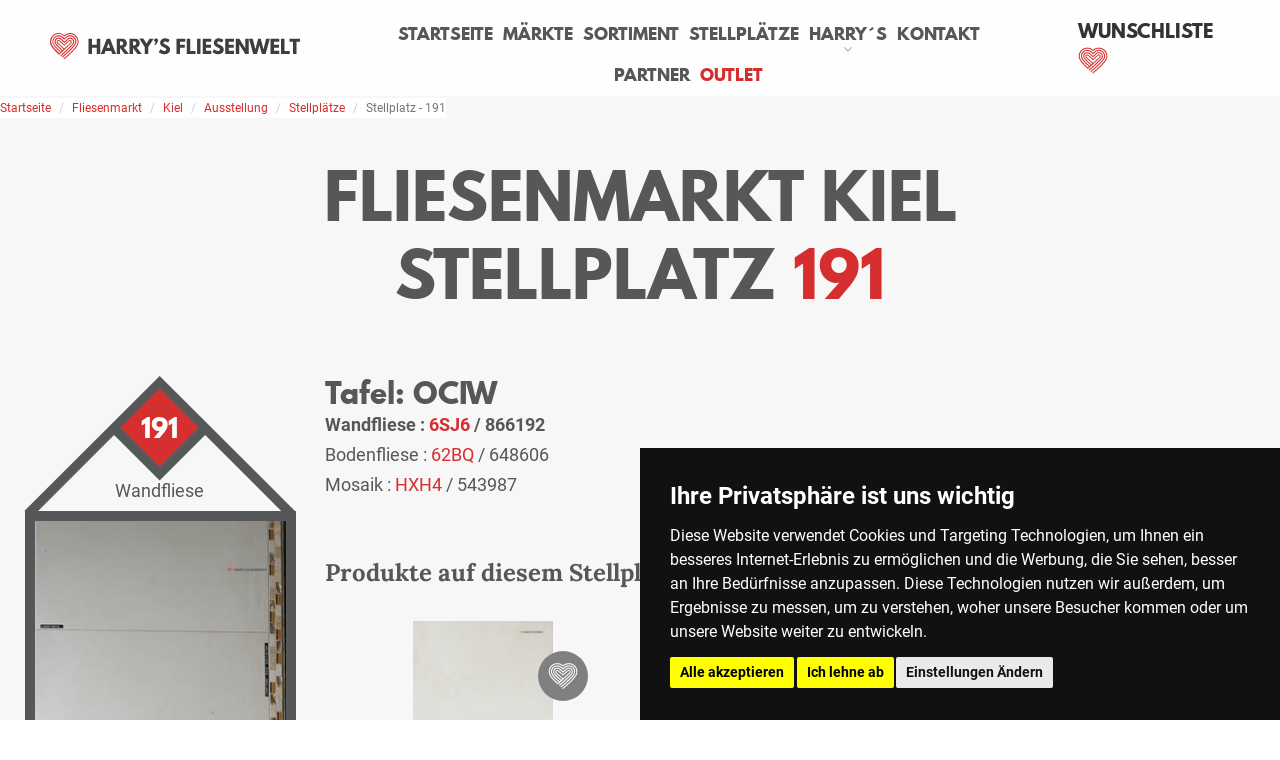

--- FILE ---
content_type: text/html; charset=utf-8
request_url: https://harrys-fliesenwelt.com/fliesenmarkt/kiel/ausstellung/stellplaetze/stellplatz-191,uJuItl.html
body_size: 5857
content:
<!DOCTYPE html>
<html lang="de">
    <head>
        <meta charset="utf-8">
        <meta name="format-detection" content="telephone=no">
        <meta name="viewport" content="width=device-width, height=device-height, initial-scale=1.0, maximum-scale=10.0, user-scalable=1">
        <meta http-equiv="X-UA-Compatible" content="IE=Edge">
            
    <base href="https://harrys-fliesenwelt.com/">
    <title>Startseite - harrys-fliesenwelt.com</title>
    <link rel="canonical" href="https://harrys-fliesenwelt.com/fliesenmarkt/kiel/ausstellung/stellplaetze/stellplatz-191,uJuItl.html" />
    <meta name="robots" content="index, follow">
    <meta name="keywords" content="Fliesenmarkt Hamburg,Fliesenmarkt,Feinsteinzeug,Fliesen,Bodenfliesen,Wandfliesen,Mosaikfliesen">
    <meta name="description" content="Harry`s Fliesenmarkt ist Ihr Experte rund um die Fliese. Lassen Sie sich inspirieren von unseren Wohnwelten und profitieren Sie von unserer professionellen Beratung.">
    <link rel="icon" href="favicon.ico" type="image/x-icon">
    <!-- Cookie Consent by https://www.FreePrivacyPolicy.com -->
    <script type="text/javascript" src="https://harrys-fliesenwelt.com/assets/js/cookiedisclaimer.min.js" charset="UTF-8"></script>
    <script type="text/javascript" charset="UTF-8">
    document.addEventListener('DOMContentLoaded', function () {
    cookieconsent.run({"notice_banner_type":"simple","consent_type":"express","palette":"dark","language":"de","page_load_consent_levels":["strictly-necessary"],"notice_banner_reject_button_hide":false,"preferences_center_close_button_hide":false,"page_refresh_confirmation_buttons":false,"website_name":"harrys-fliesenwelt.com","website_privacy_policy_url":"https://harrys-fliesenwelt.com/datenschutz.html"});
    });
    </script>
    <noscript>Cookie Consent by <a href="https://www.freeprivacypolicy.com/" rel="nofollow noopener">Free Privacy Policy website</a></noscript>
    <!-- End Cookie Consent -->
    <script src="https://harrys-fliesenwelt.com/assets/js/jquery/jQuery.min.js" type="text/javascript"></script>

		<!--[if lt IE 10]>
    <div style="background: #212121; padding: 10px 0; box-shadow: 3px 3px 5px 0 rgba(0,0,0,.3); clear: both; text-align:center; position: relative; z-index:1;"><a href="http://windows.microsoft.com/en-US/internet-explorer/"><img src="images/ie8-panel/warning_bar_0000_us.jpg" border="0" height="42" width="820" alt="You are using an outdated browser. For a faster, safer browsing experience, upgrade for free today."></a></div>
    <script src="js/html5shiv.min.js"></script>
		<![endif]-->
                    <link rel="stylesheet" href="https://harrys-fliesenwelt.com//assets/css/bootstrap.css">
            <link rel="stylesheet" href="https://harrys-fliesenwelt.com/assets/css/style.css">
            </head>
    <body>
       <!-- container -->
                                <div class="page bg-white">
            <!-- header-->
                <!-- Page header-->
    <header class="page-header">
        <!-- RD Navbar-->
        <div class="rd-navbar-wrap">
                   <nav class="rd-navbar" data-layout="rd-navbar-fixed" data-sm-layout="rd-navbar-fixed" data-sm-device-layout="rd-navbar-fixed" data-md-layout="rd-navbar-static" data-md-device-layout="rd-navbar-fixed" data-lg-device-layout="rd-navbar-static" data-lg-layout="rd-navbar-static" data-stick-up-clone="false" data-sm-stick-up="true" data-md-stick-up="true" data-lg-stick-up="true" data-md-stick-up-offset="115px" data-lg-stick-up-offset="35px">
            <!-- RD Navbar Top Panel-->
 			<div class="rd-navbar-inner">
				<!-- RD Navbar Panel-->
				<div class="rd-navbar-panel">
					<button class="rd-navbar-toggle" data-rd-navbar-toggle=".rd-navbar-nav-wrap" name="toggle-nav" aria-label="toggle navigation"><span></span></button>
					<!-- RD Navbar Brand https://assets.harrys-fliesenwelt.com/img/4abfa718b73c76ce70f8df2cd87d18fb.svg  -->
					<div class="rd-navbar-brand">
						<a class="brand-name" href="https://harrys-fliesenwelt.com/"><img src="https://assets.harrys-fliesenwelt.com/img/4abfa718b73c76ce70f8df2cd87d18fb.svg" alt="Harry´s Fliesenwelt" width="250" style="margin-bottom:4px;"/></a>
					</div>
				</div>
				<!-- RD Navbar Nav-->
				<div class="rd-navbar-nav-wrap">
					<!-- RD Navbar Nav-->
										<ul class="rd-navbar-nav">
												<li>														<a href="https://harrys-fliesenwelt.com/">Startseite</a>
																				</li>
												<li>														<a href="https://harrys-fliesenwelt.com/fliesenmarkt.html">Märkte</a>
																				</li>
												<li>														<a href="https://harrys-fliesenwelt.com/sortiment.html">Sortiment</a>
																				</li>
												<li>														<a href="https://harrys-fliesenwelt.com/fliesenmarkt/uebersicht-stellplaetze.html">Stellplätze</a>
																				</li>
												<li>														<a href="https://harrys-fliesenwelt.com/harrys.html">Harry´s</a>
																						<ul class="rd-navbar-dropdown" style="margin-top:0px;">
																	<li><a href="https://harrys-fliesenwelt.com/harrys/marken.html">Marken</a></li>
																	<li><a href="https://harrys-fliesenwelt.com/harrys/stellenangebote.html">Stellenangebote</a></li>
																</ul>
													</li>
												<li>														<a href="https://harrys-fliesenwelt.com/kontakt.html">Kontakt</a>
																				</li>
												<li>														<a href="https://harrys-fliesenwelt.com/partner/profi-antrag.html">Partner</a>
																				</li>
												<li>														<a href="https://harrys-fliesenwelt.com/outlet.html" class="nav-angebote" >Outlet</a>
																				</li>
											</ul>
										<!-- subnav for mobile -->
										<ul class="rd-navbar-nav mobile_headnav">
                        <li>
                            <a href="/wunschliste.html">
                            Wunschliste
                                                            <span class="rd-navbar-cart-amount"></span>
                                                        </a>
                        </li>
												<li>														<a href="https://harrys-fliesenwelt.com/haftungsausschluss.html">Haftungsausschluss</a>
																				</li>
												<li>														<a href="https://harrys-fliesenwelt.com/datenschutz.html">Datenschutz</a>
																				</li>
												<li>														<a href="https://harrys-fliesenwelt.com/agb.html">AGB</a>
																				</li>
												<li>														<a href="https://harrys-fliesenwelt.com/impressum.html">Impressum</a>
																				</li>
											</ul>
									</div>

				<div class="rd-navbar-cart-wrap">
					<a class="rd-navbar-cart mdi" data-cart-toggle=".rd-navbar-cart-dropdown">
                    <span style="color: #333;font-size: 18px;line-height: 12px;font-weight: 700;text-transform:uppercase;font-family:League Spartan,Helvetica,sans-serif !important;letter-spacing:unset;">Wunschliste</span>
                    <span class="rd-navbar-cart-icon">
                       <img src="https://assets.harrys-fliesenwelt.com/img/acf448f72cf725cd4010e12ed3076325.svg" width="30" height="30" style="margin-bottom: 5px;" alt="">
                    </span>
                                            <span class="rd-navbar-cart-amount"></span>
                                        </a>
					                    
					<div class="rd-navbar-cart-dropdown">
												<p><strong>Die Wunschliste ist leer</strong></p>
						
						<div class="text-center">
							<a style="display: block;" class="button-red flex" href="/wunschliste.html">zur Wunschliste</a>
						</div>
					</div>
					<style>

					</style>

                                						                </div>

				<!--
                <div class="rd-navbar-panel__right">
					<ul class="list-inline-xxs">
						<li><a href="/partner/profi-antrag.html">Partner</a></li>
					</ul>
				</div>
                -->
			</div>
        </nav>

		        </div>
    </header>
            <!-- /header -->
            <!-- content -->
                                                                        
            
    <nav aria-label="breadcrumb">
        <ol class="breadcrumb">
            <li class="breadcrumb-item"><a href="/">Startseite</a></li>
            <li class="breadcrumb-item"><a href="/fliesenmarkt.html">Fliesenmarkt</a></li>
            <li class="breadcrumb-item"><a href="/fliesenmarkt/kiel.html">Kiel</a></li>
            <li class="breadcrumb-item"><a href="/fliesenmarkt/kiel/ausstellung/stellplaetze.html">Ausstellung</a></li>
            <li class="breadcrumb-item"><a href="/fliesenmarkt/kiel/ausstellung/stellplaetze.html">Stellplätze</a></li>
            <li class="breadcrumb-item active" aria-current="page">Stellplatz - 191</li>
        </ol>
    </nav>
	<section class="section-sm bg-white">
		<div class="shell">
			<div class="range" data-lightgallery="group">
				<div class="cell-sm-12 cell-md-12 cell-lg-12">
					<center>
						<h1 class="bighead">Fliesenmarkt Kiel<br>Stellplatz
							<span class="heading_read">191</span>
						</h1>
					</center>
				</div>
				<div class="cell-sm-6 cell-md-4 cell-lg-3">
					<div class="range">
						<div class="spacebox parking-space cell-sm-12">
							<div class="inside thumbnail-container">
								<span class="qty thumbnail-qty"><p>191</p></span>
								<div class="info"><p class="product-desc">Wandfliese</p></div>
                                        <a href="https://harrys.cdn.harrys-fliesenwelt.com/assets/images/31657b3b0a12d48626e523572eb6c4fd,500.jpeg" data-lightgallery="item" class="product-image-list-height">
                                            <div class="binocularHover"><i class="fas fa-search-plus"></i></div>
                                            <img class="img-fluid product-image-area animateImageIn" src="https://harrys.cdn.harrys-fliesenwelt.com/assets/images/31657b3b0a12d48626e523572eb6c4fd,280.jpeg" style="height: 494px;object-fit: cover;width: 280px;object-position: top;" alt="stellplatz-Lübeck-866192 648606 543987">
                                        </a>
							</div>
						</div>
					</div>
				</div>
            	<div class="cell-sm-6 cell-md-8 cell-lg-9">
                    
					<div class="range product-desc-range-stp">
                        <h3>Tafel: OCIW</h3><ul>
                                <li>
                                    <p><strong>Wandfliese :	<span style="color:#D62E2F">6SJ6</span> / 866192</p></strong>
                                </li>
                                <li>
                                    <p>Bodenfliese :	<span style="color:#D62E2F">62BQ</span> / 648606</p>
                                </li>
                                <li>
                                    <p>Mosaik :	<span style="color:#D62E2F">HXH4</span> / 543987</p>
                                </li></ul>
                    	<br>
                	</div>
                	<div class="range product-desc-range-stp">
                    	<h4>Produkte auf diesem Stellplatz</h4>
                	</div>
                	<div class="range range-sm-center" style="margin-top:0;">
                        <div class="cell-sm-12 cell-md-6 cell-lg-4 product-item">
                            <div class="product-holder">
                                <div class="product-item-img-holder">
                                <!-- Favorite -->
                                <div class="product-favorite" id="kcbHBV">
                                    <img src="https://assets.harrys-fliesenwelt.com/img/661259ba0631a4f038863e94fd3d6649.svg">
                                </div>
                                    <a href="/sortiment/wandfliesen/wandfliese,31x62x0.7,6SJ6.html" class="">
                                        <img class="product-item-img" src="https://harrys.cdn.harrys-fliesenwelt.com/assets/images/0823-terrabe-866192-569-f-jpg,Ix3FpG,w300,q80.jpeg">
                                    </a>
                            </div>
                            <div class="product-item-content-holder">
                                <h3 class=""><a href="/sortiment/wandfliesen/wandfliese,31x62x0.7,6SJ6.html">Wandfliese</a></h3>
                                    <p class=""><strong>6SJ6</strong></p>
                                        <p class="">31x62x0,7 cm</p>
                                <div class="price">29,95 €<span class="last">/QM</span></div>
                            </div>
                        </div>
                    </div>
                        <div class="cell-sm-12 cell-md-6 cell-lg-4 product-item">
                            <div class="product-holder">
                                <div class="product-item-img-holder">
                                <!-- Favorite -->
                                <div class="product-favorite" id="HZte4C">
                                    <img src="https://assets.harrys-fliesenwelt.com/img/661259ba0631a4f038863e94fd3d6649.svg">
                                </div>
                                    <a href="/sortiment/bodenfliesen/bodenfliese,30x60x0.9,62BQ.html" class="">
                                        <img class="product-item-img" src="https://harrys.cdn.harrys-fliesenwelt.com/assets/images/0693-contaupe-648606-545-f-jpg,32bGkt,w300,q80.jpeg">
                                    </a>
                            </div>
                            <div class="product-item-content-holder">
                                <h3 class=""><a href="/sortiment/bodenfliesen/bodenfliese,30x60x0.9,62BQ.html">Bodenfliese</a></h3>
                                    <p class=""><strong>62BQ</strong></p>
                                        <p class="">30x60x0,9 cm</p>
                                <div class="price">19,95 €<span class="last">/QM</span></div>
                            </div>
                        </div>
                    </div>
                        <div class="cell-sm-12 cell-md-6 cell-lg-4 product-item">
                            <div class="product-holder">
                                <div class="product-item-img-holder">
                                <!-- Favorite -->
                                <div class="product-favorite" id="DJa5eq">
                                    <img src="https://assets.harrys-fliesenwelt.com/img/661259ba0631a4f038863e94fd3d6649.svg">
                                </div>
                                    <a href="/sortiment/mosaik/mosaik,2x3x0.8,HXH4.html" class="">
                                        <img class="product-item-img" style="background-image: url(https://139.asdf.net/assets/img/661259ba0631a4f038863e94fd3d6649.svg);" src="https://assets.harrys-fliesenwelt.com/img/f71ffe0b116ee1ca458095145c6a8da2.svg" alt="kein Bild verfügbar" width="500" height="500">
                                    </a>
                            </div>
                            <div class="product-item-content-holder">
                                <h3 class=""><a href="/sortiment/mosaik/mosaik,2x3x0.8,HXH4.html">Mosaik</a></h3>
                                    <p class=""><strong>HXH4</strong></p>
                                        <p class="">2x3x0,8 cm</p>
                                <div class="price">20,95 €<span class="last">/Tfl.</span></div>
                            </div>
                        </div>
                    </div>
                </div>
            </div>
            <div style="text-align:center;width:100%;">
                <span style="font-size: 12px;">*Die Artikel können durch Belichtung, Charge, Brand, Formate und weitere Einflüsse von der Abbildung abweichen.</span>
            </div>
        </section>
        <center>
            <a href="https://harrys-fliesenwelt.com/fliesenmarkt/kiel/ausstellung/stellplaetze.html">
                <div class="button-red flex backToOverview">Zurück zur Übersicht</div>
            </a>
        </center>
        <style>
            .product-item-content-holder {
                text-align: center;
            }
            .product-item-content-holder h3 {
                padding-top: 10px;
            }
            .product-item-content-holder h3:hover a {
                color: #d62e2f !important;
            }
            .product-item-content-holder *+p {
                margin-top:0px;
            }
            .product-item-content-holder p + p {
                margin-top: 0;
            }
            .product-item-img {
                height: 350px;
                width:350px;
                object-fit:contain;
            }
            .product-favorite.active {
                opacity: 1 !important;
            }
            .binocularHover {
                position:absolute;
                height:calc(100% - 20px);
                width:calc(100% - 20px);
                display:none;
                background-color:rgba(256,256,256,0.2);
            }
            .binocularHover > i {
                font-style: normal;
                font-size:50px;
                color:#6e6e6e
            }
            .thumbnail-container > a:hover > .binocularHover {
                display:flex;
                flex-direction:row;
                align-items:center;
                justify-content: center;
            }
            @media (max-width: 767px) {
                .product-desc-range-stp ul, .product-desc-range-stp h4{
                    text-align: center;
                    width: 100%;
                }
            }
        </style>

    
                                                            <!-- /content -->
            <!-- footer -->
                    <section class="pre-footer-corporate bg-white">
          <div class="shell">
            <div class="range range-xs-center range-md-left range-30 range-sm-60" style="display:none;">
                            <div class="cell-xs-6 cell-sm-6 cell-md-3 cell-lg-2">
                <h6><a href="https://harrys-fliesenwelt.com/">Startseite</a></h6>
                        </div>
                      <div class="cell-xs-6 cell-sm-6 cell-md-3 cell-lg-2">
                <h6><a href="https://harrys-fliesenwelt.com/">Produkte</a></h6>
                        </div>
                      <div class="cell-xs-6 cell-sm-6 cell-md-3 cell-lg-2">
                <h6><a href="https://harrys-fliesenwelt.com/">Do It Yourself</a></h6>
                        </div>
                      <div class="cell-xs-6 cell-sm-6 cell-md-3 cell-lg-2">
                <h6><a href="https://harrys-fliesenwelt.com/fliesenmarkt.html">Märkte</a></h6>
                          <ul class="list-xxs list-primary">
                                  <li><a href="https://harrys-fliesenwelt.com/fliesenmarkt/braunschweig.html">Braunschweig</a></li>
                                  <li><a href="https://harrys-fliesenwelt.com/fliesenmarkt/bremen.html">Bremen</a></li>
                                  <li><a href="https://harrys-fliesenwelt.com/fliesenmarkt/hamburg.html">Hamburg</a></li>
                                  <li><a href="https://harrys-fliesenwelt.com/fliesenmarkt/itzehoe.html">Itzehoe</a></li>
                                  <li><a href="https://harrys-fliesenwelt.com/fliesenmarkt/kiel.html">Kiel</a></li>
                                  <li><a href="https://harrys-fliesenwelt.com/fliesenmarkt/luebeck.html">Lübeck</a></li>
                                  <li><a href="https://harrys-fliesenwelt.com/fliesenmarkt/lueneburg.html">Lüneburg</a></li>
                                  <li><a href="https://harrys-fliesenwelt.com/fliesenmarkt/schleswig.html">Schleswig</a></li>
                                  <li><a href="https://harrys-fliesenwelt.com/fliesenmarkt/rostock.html">Rostock</a></li>
                                  <li><a href="https://harrys-fliesenwelt.com/fliesenmarkt/schwerin.html">Schwerin</a></li>
                                </ul>
                          </div>
                          </div>
          </div>
        </section>
        <footer class="footer-corporate bg-gray-darker">
          <div class="shell">
            <div class="footer-corporate__inner">
              <p class="rights" style="color:white!important;"><span style="color:white!important;">Harry's Fliesenmarkt GmbH & Co KG</span><span style="color:white!important;">&nbsp;</span><span id="copyright-year"></span>. All Rights Reserved<br>Umsetzung&nbsp;und&nbsp;Bereitstellung&nbsp;durch&nbsp;<a href="https://w3e.de" target="_blank">w3e.de</a></p>
                              <ul class="list-inline-xxs list-bordered">
                                  <li><a href="https://harrys-fliesenwelt.com/kontakt.html" style="color:white!important;">Kontakt</a></li>
                                  <li><a href="https://harrys-fliesenwelt.com/haftungsausschluss.html" style="color:white!important;">Haftungsausschluss</a></li>
                                  <li><a href="https://harrys-fliesenwelt.com/datenschutz.html" style="color:white!important;">Datenschutz</a></li>
                                  <li><a href="https://harrys-fliesenwelt.com/agb.html" style="color:white!important;">AGB</a></li>
                                  <li><a href="https://harrys-fliesenwelt.com/impressum.html" style="color:white!important;">Impressum</a></li>
                                </ul>
                          </div>
          </div>
        </footer>
            <!-- /footer -->
        </div>
        <!-- /page container -->
            
            <script src="https://harrys-fliesenwelt.com/assets/js/core.min.js"></script>
            <script src="https://harrys-fliesenwelt.com/assets/js/script.js"></script>
                <script>
                    
						function toggle() {
							document.getElementById("navbarSupportedContent").classList.toggle("show");
						}
                    
			$(document).ready(function() {
				
			// cart Item hinzufügen / entfernen
			$('.sortiment-items').on('click', '.product-item .product-favorite', function() {
				if ($(this).hasClass('active')) {
					var active = true;
				} else {
					var active = false;
				}
				setCart($(this).attr('id'), active);
			});

			$('.product-item').on('click', '.product-item .product-favorite', function() {
				if ($(this).hasClass('active')) {
					var active = true;
				} else {
					var active = false;
				}
				setCart($(this).attr('id'), active);
			});
			
			function setCart(cart_item, active) {
				$.ajax({
					type: 'POST',
					url: 'https://harrys-fliesenwelt.com/bin/ajax/ajax.cart.php',
					data: {
						'action': ((active == true) ? 'remove_item' : 'add_item'),
						'cart_item': cart_item
					}
				}).done(function(response) {
					if (response != '') {
						var result = JSON.parse(response);
						$('.product-favorite').removeClass('active');
						if (result.items.length) {
							$.each(result.items, function(k, v){
								$('#' + v).addClass('active');
							});
							$('.rd-navbar-cart-amount').html(result.items.length);
						}else {
							$('.rd-navbar-cart-amount').html('');
						}
						/*
						if (active == false) {
							$('.cart_dropdown > a.cart_button .cart_num_items').html('(' + result.items.length + ')');
							$('.cart_dropdown > a.cart_button .cart_title').html(result.title);
						}
						$('a[data-cart-id=' + result.code + '] .cart_title').html(result.title);
						$('a[data-cart-id=' + result.code + '] .cart_num_items').html('(' + result.items.length + ')');
						*/
					}
				});
			}

			$('.rd-navbar-cart-dropdown').on('click', '.rd-navbar-list-carts .rd-navbar-list-cart-item', function(e) {
				var cart_id = $(this).data('cart-id');
				var force_redirect = true;
				$.ajax({
					type: 'POST',
					async: false,
					url: 'https://harrys-fliesenwelt.com/bin/ajax/ajax.cart.php',
					data: {
						'action': 'switch_cart',
						'cart_id': cart_id
					}
				}).done(function(html) {
					$('.rd-navbar-list-cart-item').removeClass('active');
					$('li[data-cart-id=' + cart_id + ']').addClass('active');
					if (force_redirect) {
						window.location.reload();
					}else {
						getCart(cart_id);
					}
				});
			});
			
			function getCart(cart_id) {
				$.ajax({
					type: 'POST',
					url: 'https://harrys-fliesenwelt.com/bin/ajax/ajax.cart.php',
					data: {
						'action': 'get_item'
					}
				}).done(function(response) {
					if (response != '') {
						var result = JSON.parse(response);
						$('.product-favorite').removeClass('active');
						if (result.items.length > 0) {
							$.each(result.items, function(k, v){
								$('.product-item .product-favorite#' + v).addClass('active');
							});
							$('.rd-navbar-cart-amount').html(result.items.length);
						}else {
							$('.rd-navbar-cart-amount').html('');
						}
					}
				});
			}

			$('.cart_button').each(function(index) {
				$(this).removeClass('active');
				if ($('.cart_dropdown > .cart_button').attr('data-cart-id') == $(this).attr('data-cart-id')) {
					$(this).addClass('active');
				}
			});
		
		
			});
			
                </script>
                            <!-- Google Analytics -->
        <script>
        (function(i,s,o,g,r,a,m){i['GoogleAnalyticsObject']=r;i[r]=i[r]||function(){
        (i[r].q=i[r].q||[]).push(arguments)},i[r].l=1*new Date();a=s.createElement(o),
        m=s.getElementsByTagName(o)[0];a.async=1;a.src=g;m.parentNode.insertBefore(a,m)
        })(window,document,'script','https://www.google-analytics.com/analytics.js','ga');
        ga('create', 'UA-153088089-1', 'auto');
        ga('send', 'pageview');
        </script>
        <!-- End Google Analytics -->
                                    </body>
</html>

--- FILE ---
content_type: image/svg+xml
request_url: https://assets.harrys-fliesenwelt.com/img/4abfa718b73c76ce70f8df2cd87d18fb.svg
body_size: 6696
content:
<?xml version="1.0" encoding="utf-8"?>
<!-- Generator: Adobe Illustrator 24.3.0, SVG Export Plug-In . SVG Version: 6.00 Build 0)  -->
<svg version="1.1" id="Ebene_1" xmlns="http://www.w3.org/2000/svg" xmlns:xlink="http://www.w3.org/1999/xlink" x="0px" y="0px"
	 viewBox="0 0 505 51.9" style="enable-background:new 0 0 505 51.9;" xml:space="preserve">
<style type="text/css">
	.st0{fill:#D3302F;}
	.st1{fill:#3E3E3E;}
</style>
<g>
	<path class="st0" d="M40.5,0C36,0,31.9,1.7,28.8,4.5c0,0,0,0,0,0c0,0,0,0,0,0C25.8,1.7,21.6,0,17.2,0C7.7,0,0,7.7,0,17.2
		c0,0.4,0,0.7,0,1.1c0,0.1,0,0.2,0,0.3c0,0.3,0.1,0.6,0.1,0.9c0,0.1,0,0.1,0,0.2c0.1,0.7,0.3,1.4,0.5,2.1c0,0,0,0,0,0
		c0.9,2.8,2.6,5.3,4.6,7.9c3.3,4,7.9,8.6,12.2,12.5l0,0l0.8,0.8l0.1,0.1c1.9-1.8,5.9-5.4,10.1-9.2l14.3-13.4
		c1.5-1.4,1.6-3.8,0.2-5.4L43,14.9c-1.4-1.5-3.8-1.6-5.4-0.2l-8.8,8.1c0,0,0,0,0,0l-8.9-8.1c-1.5-1.4-3.9-1.3-5.4,0.2L14.4,15
		c-1.4,1.5-1.3,3.9,0.2,5.4l12.7,11.7l-0.2,0.2l0,0l-1.6,1.5c-4.1-3.7-8.3-7.5-11.3-11.1c-2.9-3.2-2.9-4.5-2.9-5.5
		c0-0.4,0.1-0.9,0.1-1.3c0.1-0.5,0.3-0.9,0.5-1.4c0,0,0-0.1,0-0.1c0.1-0.1,0.1-0.2,0.2-0.3c0,0,0.1-0.1,0.1-0.1
		c0.1-0.1,0.1-0.2,0.2-0.3c0,0,0.1-0.1,0.1-0.1c0.1-0.1,0.1-0.2,0.2-0.3c0-0.1,0.1-0.1,0.1-0.1c0.1-0.1,0.1-0.2,0.2-0.2
		c0.1-0.1,0.1-0.1,0.2-0.1c0.1-0.1,0.2-0.1,0.2-0.2c0.1-0.1,0.2-0.2,0.3-0.2c0.1-0.1,0.2-0.1,0.3-0.2c0.1-0.1,0.2-0.1,0.3-0.2
		c0.1,0,0.1-0.1,0.2-0.1c0.1,0,0.2-0.1,0.3-0.1c0.1,0,0.1-0.1,0.2-0.1c0.1,0,0.2-0.1,0.3-0.1c0.1,0,0.1,0,0.2-0.1
		c0.1,0,0.2-0.1,0.3-0.1c0.1,0,0.1,0,0.2,0c0.1,0,0.2,0,0.4-0.1c0.1,0,0.1,0,0.2,0c0.2,0,0.4,0,0.6,0c1.6,0,3,0.6,4.1,1.6l6.1,5.6
		l0.6,0.5h0c0.2,0.2,0.5,0.4,0.9,0.4c0.3,0,0.7-0.1,0.9-0.4h0l0.6-0.5l6.1-5.6c1.1-1,2.6-1.6,4.1-1.6c3.3,0,6,2.7,6,6
		c0,1.3,0.4,2.2-2.9,5.5c-0.3,0.4-0.7,0.8-1,1.2c-0.1,0.1-0.3,0.3-0.4,0.4c-0.2,0.2-0.4,0.5-0.6,0.7c-0.3,0.4-0.7,0.7-1,1.1
		c-2.6,2.6-5.6,5.3-8.5,7.9c-0.9,0.8-2.6,2.3-3,2.7c-0.1,0-6.9,6.1-8.7,7.7l1.6,1.4c2.7-2.4,7.1-6.2,7.1-6.3
		c1.1-1,8.6-7.5,13.5-12.6c0,0,1.6-1.7,2.3-2.5c0.1-0.2,0.3-0.3,0.4-0.5c3.1-3.3,3.4-5.1,3.4-6.8c0-4.5-3.6-8.1-8.1-8.1
		c-2.1,0-4.1,0.8-5.6,2.1l-6.1,5.6c0,0,0,0,0,0c0,0,0,0,0,0l-6.1-5.6C21.2,9.8,19.3,9,17.2,9c-0.3,0-0.6,0-0.8,0c-0.1,0-0.2,0-0.3,0
		c-0.2,0-0.3,0-0.5,0.1c-0.1,0-0.3,0.1-0.4,0.1c-0.1,0-0.3,0.1-0.4,0.1c-0.2,0-0.3,0.1-0.5,0.2c-0.1,0-0.2,0.1-0.3,0.1
		c-0.2,0.1-0.3,0.2-0.5,0.2c-0.1,0-0.1,0.1-0.2,0.1c-0.2,0.1-0.4,0.2-0.5,0.3c0,0-0.1,0.1-0.1,0.1c-0.2,0.1-0.4,0.3-0.6,0.4
		c0,0,0,0-0.1,0c-0.2,0.2-0.4,0.3-0.6,0.5c0,0,0,0,0,0C9.9,12.9,9,14.9,9,17.2c0,1.8,0.3,3.2,3.4,6.8c3.1,3.7,7.4,7.6,11.4,11.2
		L22,36.9c-4-3.6-8.4-7.8-11.5-11.5C8,22.1,7,20.3,6.7,18.4c0-0.2,0-0.4-0.1-0.6c0,0,0-0.1,0-0.1c0-0.2,0-0.4,0-0.6
		c0-5.8,4.7-10.5,10.5-10.5c2.7,0,5.2,1,7.2,2.8l3,2.8l0.6,0.5h0c0.2,0.2,0.5,0.4,0.9,0.4c0.3,0,0.7-0.1,0.9-0.4l0.5-0.5l3-2.8
		c1.9-1.8,4.5-2.8,7.2-2.8c5.8,0,10.5,4.7,10.5,10.5c0,2.4-0.9,4.2-3.9,8.3c-0.3,0.4-0.7,0.8-1.1,1.2c-0.1,0.1-0.1,0.1-0.2,0.2
		c-0.4,0.4-0.7,0.8-1.1,1.2c-4.1,4.4-9.5,9.1-13.5,12.7c-0.8,0.7-1.6,1.4-2.3,2c0,0-3.5,3-5.3,4.5l1.7,1.4c1.7-1.5,3.7-3.1,3.7-3.1
		c4.6-4.2,13.3-11.4,18.9-17.8c0.3-0.4,0.7-0.8,1-1.1c2.9-4,4.4-6.4,4.4-9.6c0-7-5.7-12.6-12.6-12.6c-3.2,0-6.3,1.2-8.6,3.3l-3,2.8
		c0,0,0,0,0,0c0,0,0,0,0,0l-3-2.8c-2.3-2.1-5.4-3.3-8.6-3.3c-7,0-12.6,5.7-12.6,12.6c0,0.2,0,0.4,0,0.6c0,0,0,0,0,0.1
		c0.2,2.9,1.6,5.3,4.3,9c3.1,3.8,7.5,7.9,11.6,11.6l-1.9,1.7c-4.1-3.8-8.4-8.1-11.6-11.9c-1.9-2.6-3.6-5-4.3-7.6
		c-0.1-0.3-0.1-0.5-0.2-0.8c0,0,0-0.1,0-0.1c-0.1-0.2-0.1-0.5-0.1-0.7c0-0.1,0-0.1,0-0.2c0-0.2-0.1-0.4-0.1-0.7c0-0.1,0-0.1,0-0.2
		c0-0.3,0-0.6,0-0.9c0-8.3,6.7-15,15-15c3.8,0,7.5,1.4,10.2,3.9L28,6.6h0c0.2,0.2,0.5,0.3,0.9,0.3c0.3,0,0.6-0.1,0.9-0.3h0l0,0
		c0,0,0,0,0,0l0.6-0.5c2.8-2.5,6.4-3.9,10.2-3.9c8.3,0,15,6.7,15,15c0,4.2-2.1,7.4-4.9,11.1c-0.2,0.3-0.5,0.6-0.7,0.9
		c0,0-0.1,0.1-0.1,0.1c-0.2,0.3-0.5,0.6-0.8,0.9c-6.5,7.3-16.5,15.9-20.2,19c0,0-0.9,0.7-1.8,1.4l0.9,0.7l0.8,0.7
		c2.8-2.3,15.9-13.4,22.9-21.6c0.2-0.2,0.4-0.5,0.6-0.7c2.9-3.9,5.3-7.5,5.3-12.4C57.6,7.7,50,0,40.5,0z M15.9,18.9
		c-0.7-0.7-0.8-1.9-0.1-2.6l0.1-0.1c0.7-0.7,1.9-0.8,2.6-0.1l9.4,8.6h0c0.2,0.2,0.5,0.3,0.8,0.3c0.3,0,0.6-0.1,0.8-0.3h0l9.3-8.6
		c0.4-0.3,0.8-0.5,1.3-0.5c0.5,0,1,0.2,1.4,0.6l0.1,0.1c0.7,0.7,0.6,1.9-0.1,2.6L28.7,30.7L15.9,18.9z"/>
	<g>
		<path class="st1" d="M84.8,41.3h-6.9V11.1h6.9v12h9.7v-12h6.9v30.2h-6.9V29.2h-9.7V41.3z"/>
		<path class="st1" d="M133.3,41.3h-7.4l-2.2-6h-11.5l-2.2,6h-7.4l12.2-30.2h6.4L133.3,41.3z M118,20.4L118,20.4l-3.4,8.8h6.8
			L118,20.4z"/>
		<path class="st1" d="M145.3,11.1c5.6,0,9.9,3,9.9,9c0,4.5-2.5,7.6-6.2,8.8l10.4,12.5h-8.7l-9.2-11.9v11.9h-6.9V11.1H145.3z
			 M142.2,24.5c2.6,0,5.7-0.2,5.7-4s-3.1-4-5.7-4h-0.8v7.9H142.2z"/>
		<path class="st1" d="M171.5,11.1c5.6,0,9.8,3,9.8,9c0,4.5-2.5,7.6-6.2,8.8l10.4,12.5h-8.7l-9.2-11.9v11.9h-6.9V11.1H171.5z
			 M168.4,24.5c2.6,0,5.7-0.2,5.7-4s-3.1-4-5.7-4h-0.8v7.9H168.4z"/>
		<path class="st1" d="M188.6,11.1l6.3,9.7l6.3-9.7h8.3l-11.1,16.7v13.5h-6.9V27.7l-11.1-16.7H188.6z"/>
		<path class="st1" d="M218.1,14.4c0,4-2.9,7.2-5.6,9.5l-1.7-1.4c0,0,2-1.9,2.5-4.7c-1.6-0.4-2.9-1.7-2.9-3.4c0-2.1,1.7-3.8,3.8-3.8
			C216.4,10.5,218.1,12.3,218.1,14.4z"/>
		<path class="st1" d="M241.6,13.4l-2.8,5.5c0,0-3-2.1-6.1-2.1c-2.3,0-3.6,1.1-3.6,2.7c0,1.7,2.9,2.9,6.3,4.4
			c3.4,1.4,7.1,4.3,7.1,8.2c0,7.2-5.5,9.7-11.4,9.7c-7.1,0-11.4-4-11.4-4l3.4-5.8c0,0,4,3.4,7.4,3.4c1.5,0,4.4-0.1,4.4-3
			c0-2.2-3.2-3.2-6.8-5c-3.6-1.8-5.7-4.6-5.7-7.8c0-5.6,5-9.2,9.8-9.2C237.8,10.5,241.6,13.4,241.6,13.4z"/>
		<path class="st1" d="M273.2,17.1h-10.6v6h9.8v6h-9.8v12.1h-6.9V11.1h17.5V17.1z"/>
		<path class="st1" d="M283.3,35.3h10.4v6h-17.3V11.1h6.9V35.3z"/>
		<path class="st1" d="M304,41.3h-6.9V11.1h6.9V41.3z"/>
		<path class="st1" d="M325.7,17.1h-10.4v6h10v6h-10v6.1h10.4v6h-17.3V11.1h17.3V17.1z"/>
		<path class="st1" d="M350.1,13.4l-2.8,5.5c0,0-3-2.1-6.1-2.1c-2.3,0-3.6,1.1-3.6,2.7c0,1.7,2.9,2.9,6.3,4.4
			c3.4,1.4,7.1,4.3,7.1,8.2c0,7.2-5.5,9.7-11.4,9.7c-7.1,0-11.4-4-11.4-4l3.4-5.8c0,0,4,3.4,7.4,3.4c1.5,0,4.4-0.1,4.4-3
			c0-2.2-3.2-3.2-6.8-5c-3.6-1.8-5.7-4.6-5.7-7.8c0-5.6,5-9.2,9.8-9.2C346.2,10.5,350.1,13.4,350.1,13.4z"/>
		<path class="st1" d="M371.5,17.1h-10.4v6h10v6h-10v6.1h10.4v6h-17.3V11.1h17.3V17.1z"/>
		<path class="st1" d="M382.3,41.3h-6.9V11.1h6.9l12,18.7h0.1V11.1h6.9v30.2h-6.9l-12-18.7h-0.1V41.3z"/>
		<path class="st1" d="M423,24.3l-4.8,17h-7.7l-8.6-30.2h7.7l5.2,20.7h0.2l5.5-20.7h5.2l5.5,20.7h0.2l5.2-20.7h7.6l-8.6,30.2h-7.6
			L423,24.3z"/>
		<path class="st1" d="M463,17.1h-10.4v6h10v6h-10v6.1H463v6h-17.3V11.1H463V17.1z"/>
		<path class="st1" d="M473.8,35.3h10.4v6h-17.3V11.1h6.9V35.3z"/>
		<path class="st1" d="M483.8,11.1H505v6h-7.2v24.2H491V17.1h-7.2V11.1z"/>
	</g>
</g>
</svg>


--- FILE ---
content_type: text/plain
request_url: https://www.google-analytics.com/j/collect?v=1&_v=j102&a=1826345485&t=pageview&_s=1&dl=https%3A%2F%2Fharrys-fliesenwelt.com%2Ffliesenmarkt%2Fkiel%2Fausstellung%2Fstellplaetze%2Fstellplatz-191%2CuJuItl.html&ul=en-us%40posix&dt=Startseite%20-%20harrys-fliesenwelt.com&sr=1280x720&vp=1280x720&_u=IEBAAEABAAAAACAAI~&jid=658769738&gjid=1401688112&cid=219300823.1769175304&tid=UA-153088089-1&_gid=1730627959.1769175304&_r=1&_slc=1&z=1579151206
body_size: -452
content:
2,cG-181E8WE42R